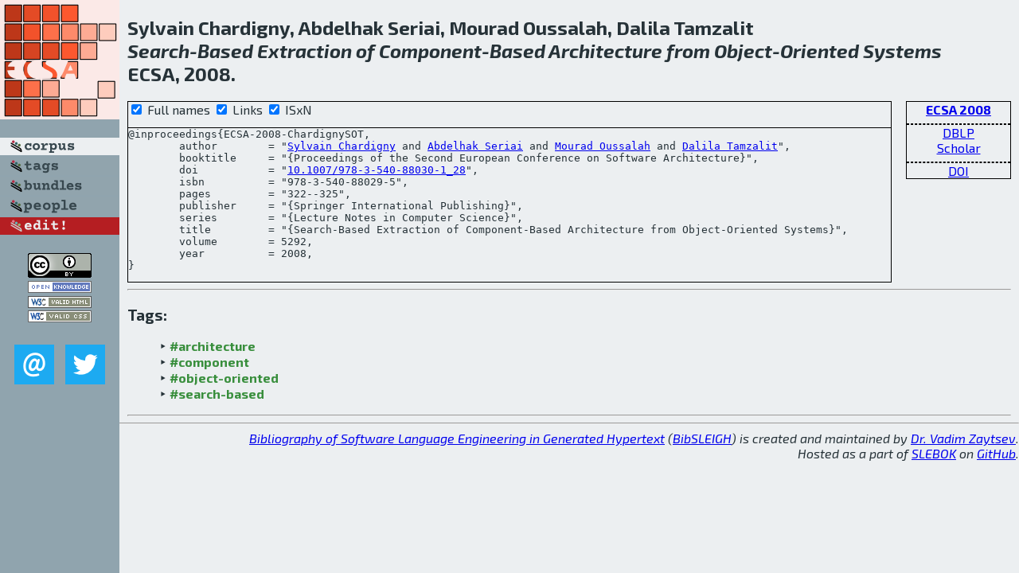

--- FILE ---
content_type: text/html; charset=utf-8
request_url: http://bibtex.github.io/ECSA-2008-ChardignySOT.html
body_size: 2064
content:
<!DOCTYPE html>
<html>
<head>
	<meta http-equiv="Content-Type" content="text/html; charset=UTF-8"/>
	<meta name="keywords" content="software linguistics, software language engineering, book of knowledge, glossary, academic publications, scientific research, open knowledge, open science"/>
	<title>BibSLEIGH — Search-Based Extraction of Component-Based Architecture from Object-Oriented Systems</title>
	<link href="stuff/bib.css" rel="stylesheet" type="text/css"/>
	<link href='http://fonts.googleapis.com/css?family=Exo+2:400,700,400italic,700italic' rel='stylesheet' type='text/css'>
	<script src="stuff/jquery.min.js" type="text/javascript"></script>
</head>
<body>
<div class="left">
	<a href="index.html"><img src="stuff/ecsa.png" alt="Search-Based Extraction of Component-Based Architecture from Object-Oriented Systems" title="Search-Based Extraction of Component-Based Architecture from Object-Oriented Systems" class="pad"/></a>

	<div class="pad">
		<a href="index.html"><img src="stuff/a-corpus.png" alt="BibSLEIGH corpus" title="All papers in the corpus"/></a><br/>
		<a href="tag/index.html"><img src="stuff/p-tags.png" alt="BibSLEIGH tags" title="All known tags"/></a><br/>
		<a href="bundle/index.html"><img src="stuff/p-bundles.png" alt="BibSLEIGH bundles" title="All selected bundles"/></a><br/>
		<a href="person/index.html"><img src="stuff/p-people.png" alt="BibSLEIGH people" title="All contributors"/></a><br/>
<a href="https://github.com/slebok/bibsleigh/edit/master/corpus/ARCH\2008\ECSA-2008\ECSA-2008-ChardignySOT.json"><img src="stuff/edit.png" alt="EDIT!" title="EDIT!"/></a>
	</div>
	<a href="http://creativecommons.org/licenses/by/4.0/" title="CC-BY"><img src="stuff/cc-by.png" alt="CC-BY"/></a><br/>
	<a href="http://opendatacommons.org/licenses/by/summary/" title="Open Knowledge"><img src="stuff/open-knowledge.png" alt="Open Knowledge" /></a><br/>
	<a href="http://validator.w3.org/check/referer" title="XHTML 1.0 W3C Rec"><img src="stuff/xhtml.png" alt="XHTML 1.0 W3C Rec" /></a><br/>
	<a href="http://jigsaw.w3.org/css-validator/check/referer" title="CSS 2.1 W3C CanRec"><img src="stuff/css.png" alt="CSS 2.1 W3C CanRec" class="pad" /></a><br/>
	<div class="sm">
		<a href="mailto:vadim@grammarware.net"><img src="stuff/email.png" alt="email" title="Complain!" /></a>
		<a href="https://twitter.com/intent/tweet?screen_name=grammarware"><img src="stuff/twitter.png" alt="twitter" title="Mention!" /></a>
	</div>

</div>
<div class="main">
<h2>Sylvain Chardigny, Abdelhak Seriai, Mourad Oussalah, Dalila Tamzalit<br/><em><a href="word/search.html">Search</a>-<a href="word/base.html">Based</a> <a href="word/extract.html">Extraction</a> of <a href="word/compon.html">Component</a>-<a href="word/base.html">Based</a> <a href="word/architectur.html">Architecture</a> from <a href="word/object.html">Object</a>-<a href="word/orient.html">Oriented</a> <a href="word/system.html">Systems</a></em><br/>ECSA, 2008.</h2>
<div class="rbox">
<strong><a href="ECSA-2008.html">ECSA 2008</a></strong><hr/><a href="http://dblp.org/rec/html/conf/ecsa/ChardignySOT08">DBLP</a><br/>
<a href="https://scholar.google.com/scholar?q=%22Search-Based+Extraction+of+Component-Based+Architecture+from+Object-Oriented+Systems%22">Scholar</a><hr/><a href="http://dx.doi.org/10.1007/978-3-540-88030-1_28">DOI</a>
</div>
<div class="pre"><form action="#">
	<input type="checkbox" checked="checked" onClick="$('#booktitle').text(this.checked?'Proceedings of the Second European Conference on Software Architecture':'ECSA');$('#series').text(this.checked?'Lecture Notes in Computer Science':'LNCS');$('#publisher').text(this.checked?'Springer International Publishing':'Springer');"/> Full names
	<input type="checkbox" checked="checked" onClick="(this.checked)?$('.uri').show():$('.uri').hide();"/> Links
	<input type="checkbox" checked="checked" onClick="(this.checked)?$('#isbn').show():$('#isbn').hide();"/> ISxN
	</form><pre>@inproceedings{ECSA-2008-ChardignySOT,
	author        = "<a href="person/Sylvain_Chardigny.html">Sylvain Chardigny</a> and <a href="person/Abdelhak_Seriai.html">Abdelhak Seriai</a> and <a href="person/Mourad_Oussalah.html">Mourad Oussalah</a> and <a href="person/Dalila_Tamzalit.html">Dalila Tamzalit</a>",
	booktitle     = "{<span id="booktitle">Proceedings of the Second European Conference on Software Architecture</span>}",
<span class="uri">	doi           = "<a href="http://dx.doi.org/10.1007/978-3-540-88030-1_28">10.1007/978-3-540-88030-1_28</a>",
</span><span id="isbn">	isbn          = "978-3-540-88029-5",
</span>	pages         = "322--325",
	publisher     = "{<span id="publisher">Springer International Publishing</span>}",
	series        = "{<span id="series">Lecture Notes in Computer Science</span>}",
	title         = "{Search-Based Extraction of Component-Based Architecture from Object-Oriented Systems}",
	volume        = 5292,
	year          = 2008,
}</pre>
</div>
<hr/>
<h3>Tags:</h3><ul class="tri"><li class="tag"><a href="tag/architecture.html">#architecture</a></li>
<li class="tag"><a href="tag/component.html">#component</a></li>
<li class="tag"><a href="tag/object-oriented.html">#object-oriented</a></li>
<li class="tag"><a href="tag/search-based.html">#search-based</a></li></ul><hr/>
</div>
<hr style="clear:both"/>
<div class="last">
	<em>
		<a href="http://bibtex.github.io">Bibliography of Software Language Engineering in Generated Hypertext</a>
		(<a href="http://github.com/slebok/bibsleigh">BibSLEIGH</a>) is
		created and maintained by <a href="http://grammarware.github.io/">Dr. Vadim Zaytsev</a>.<br/>
		Hosted as a part of <a href="http://slebok.github.io/">SLEBOK</a> on <a href="http://www.github.com/">GitHub</a>.
	</em>
</div>
</body>
</html>